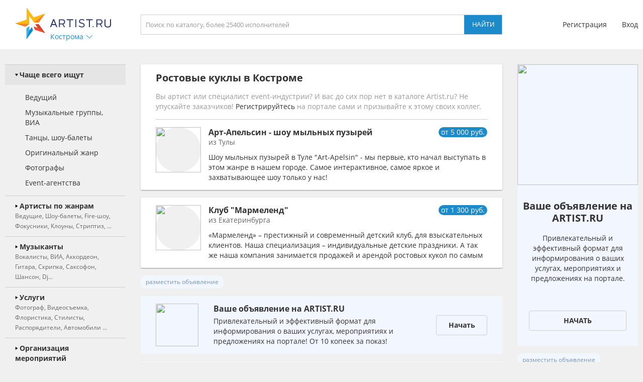

--- FILE ---
content_type: text/html; charset=UTF-8
request_url: https://kostroma.artist.ru/anounce/catalog/default/0/
body_size: 744
content:
catalog:::<a class="block_anounce_create exclude-sun-editor" href="//help.artist.ru/other/anounces/" target="_blank">разместить объявление</a>

<noindex>
    <a class="block_anounce_desktop exclude-sun-editor" href="https://aa.artist.ru/anounce/click/?id=7904093" rel="nofollow" target="_blank" onclick="return true;">
        <div class="subblock_icon exclude-sun-editor">
            <img src="https://f2.artist.ru/content/images/resize/85x85/3.628a130c6f9666.98723368.png" change="https://f2.artist.ru/content/images/resize/[size]/3.628a130c6f9666.98723368.png" current_width="85" current_height="85" class="exclude-sun-editor" />
        </div>
        <div class="subblock_main exclude-sun-editor">
            <div class="title exclude-sun-editor">Ваше объявление на ARTIST.RU</div>
            <div class="description exclude-sun-editor">Привлекательный и эффективный формат для информирования о ваших услугах, мероприятиях и предложениях на портале! От 10 копеек за показ!</div>
        </div>
        <div class="subblock_button exclude-sun-editor">
            <div class="exclude-sun-editor">Начать</div>
        </div>
    </a>

    <a class="block_anounce_mobile exclude-sun-editor" href="https://aa.artist.ru/anounce/click/?id=7904093" rel="nofollow" target="_blank" onclick="return true;">
        <div class="subblock_main exclude-sun-editor">
            <div class="subblock_icon exclude-sun-editor">
                <img src="https://f2.artist.ru/content/images/resize/40x40/3.628a130c6f9666.98723368.png" change="https://f2.artist.ru/content/images/resize/[size]/3.628a130c6f9666.98723368.png" current_width="40" current_height="40" class="exclude-sun-editor" />
            </div>
            <div class="title exclude-sun-editor">Ваше объявление на ARTIST.RU</div>
        </div>
        <div class="description exclude-sun-editor">Привлекательный и эффективный формат для информирования о ваших услугах, мероприятиях и предложениях на портале! От 10 копеек за показ!</div>
        <div class="subblock_button exclude-sun-editor">
            <div class="exclude-sun-editor">Начать</div>
        </div>
    </a>

    <a class="block_anounce_right exclude-sun-editor" href="https://aa.artist.ru/anounce/click/?id=7904093" rel="nofollow" target="_blank" onclick="return true;">
        <div class="subblock_icon exclude-sun-editor">
            <img src="https://f2.artist.ru/content/images/resize/240x240/3.628a130c6f9666.98723368.png" change="https://f2.artist.ru/content/images/resize/[size]/3.628a130c6f9666.98723368.png" current_width="240" current_height="240" class="exclude-sun-editor" />
        </div>
        <div class="title exclude-sun-editor">Ваше объявление на ARTIST.RU</div>
        <div class="description exclude-sun-editor">Привлекательный и эффективный формат для информирования о ваших услугах, мероприятиях и предложениях на портале! От 10 копеек за показ!</div>
        <div class="subblock_button exclude-sun-editor">
            <div class="exclude-sun-editor">Начать</div>
        </div>
    </a>
</noindex>

<a class="block_anounce_create_bottom exclude-sun-editor" href="//help.artist.ru/other/anounces/" target="_blank">разместить объявление</a>


--- FILE ---
content_type: text/html; charset=UTF-8
request_url: https://kostroma.artist.ru/anounce/right/default/0/
body_size: 715
content:
right:::<a class="block_anounce_create exclude-sun-editor" href="//help.artist.ru/other/anounces/" target="_blank">разместить объявление</a>

<noindex>
    <a class="block_anounce_desktop exclude-sun-editor" href="https://aa.artist.ru/anounce/click/?id=7904094" rel="nofollow" target="_blank" onclick="return true;">
        <div class="subblock_icon exclude-sun-editor">
            <img src="https://f2.artist.ru/content/images/resize/85x85/9.627ced3ee80aa3.68310393.jpg" change="https://f2.artist.ru/content/images/resize/[size]/9.627ced3ee80aa3.68310393.jpg" current_width="85" current_height="85" class="exclude-sun-editor" />
        </div>
        <div class="subblock_main exclude-sun-editor">
            <div class="title exclude-sun-editor">Ваше объявление на ARTIST.RU</div>
            <div class="description exclude-sun-editor">Привлекательный и эффективный формат для информирования о ваших услугах, мероприятиях и предложениях на портале.</div>
        </div>
        <div class="subblock_button exclude-sun-editor">
            <div class="exclude-sun-editor">Начать</div>
        </div>
    </a>

    <a class="block_anounce_mobile exclude-sun-editor" href="https://aa.artist.ru/anounce/click/?id=7904094" rel="nofollow" target="_blank" onclick="return true;">
        <div class="subblock_main exclude-sun-editor">
            <div class="subblock_icon exclude-sun-editor">
                <img src="https://f2.artist.ru/content/images/resize/40x40/9.627ced3ee80aa3.68310393.jpg" change="https://f2.artist.ru/content/images/resize/[size]/9.627ced3ee80aa3.68310393.jpg" current_width="40" current_height="40" class="exclude-sun-editor" />
            </div>
            <div class="title exclude-sun-editor">Ваше объявление на ARTIST.RU</div>
        </div>
        <div class="description exclude-sun-editor">Привлекательный и эффективный формат для информирования о ваших услугах, мероприятиях и предложениях на портале.</div>
        <div class="subblock_button exclude-sun-editor">
            <div class="exclude-sun-editor">Начать</div>
        </div>
    </a>

    <a class="block_anounce_right exclude-sun-editor" href="https://aa.artist.ru/anounce/click/?id=7904094" rel="nofollow" target="_blank" onclick="return true;">
        <div class="subblock_icon exclude-sun-editor">
            <img src="https://f2.artist.ru/content/images/resize/240x240/9.627ced3ee80aa3.68310393.jpg" change="https://f2.artist.ru/content/images/resize/[size]/9.627ced3ee80aa3.68310393.jpg" current_width="240" current_height="240" class="exclude-sun-editor" />
        </div>
        <div class="title exclude-sun-editor">Ваше объявление на ARTIST.RU</div>
        <div class="description exclude-sun-editor">Привлекательный и эффективный формат для информирования о ваших услугах, мероприятиях и предложениях на портале.</div>
        <div class="subblock_button exclude-sun-editor">
            <div class="exclude-sun-editor">Начать</div>
        </div>
    </a>
</noindex>

<a class="block_anounce_create_bottom exclude-sun-editor" href="//help.artist.ru/other/anounces/" target="_blank">разместить объявление</a>


--- FILE ---
content_type: image/svg+xml
request_url: https://kostroma.artist.ru/static/images/icons/icon_doublearrow_blue_up_over.svg
body_size: 790
content:
<?xml version="1.0" encoding="utf-8"?>
<!-- Generator: Adobe Illustrator 23.1.1, SVG Export Plug-In . SVG Version: 6.00 Build 0)  -->
<svg version="1.1" id="Слой_1" xmlns="http://www.w3.org/2000/svg" xmlns:xlink="http://www.w3.org/1999/xlink" x="0px" y="0px"
	 viewBox="0 0 512 512" style="enable-background:new 0 0 512 512;" xml:space="preserve">
<style type="text/css">
	.st0{fill:#38b4e7;}
</style>
<g>
	<path class="st0" d="M31.6,393.8c6.4,6.4,16.7,6.4,23,0L257,191l202.8,202.8c6.4,6.4,16.7,6.4,23,0c6.4-6.4,6.4-16.7,0-23
		L269,156.8c-3.2-3.2-7.1-4.8-11.5-4.8c-4,0-8.3,1.6-11.5,4.8l-214,214C25.3,377.1,25.3,387.4,31.6,393.8L31.6,393.8z"/>
</g>
<g>
	<path class="st0" d="M30.3,307.7c6.4,6.4,16.7,6.4,23,0l202.4-202.8l202.8,202.8c6.4,6.4,16.7,6.4,23,0c6.4-6.4,6.4-16.7,0-23
		l-213.8-214c-3.2-3.2-7.1-4.8-11.5-4.8c-4,0-8.3,1.6-11.5,4.8l-214,214C24,291,24,301.3,30.3,307.7L30.3,307.7z"/>
</g>
</svg>
